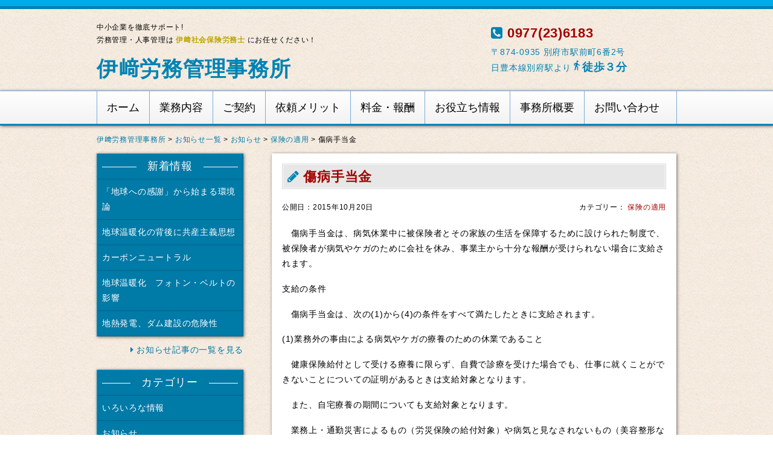

--- FILE ---
content_type: text/html; charset=UTF-8
request_url: http://izaki-office.jp/id-8971
body_size: 8281
content:
<!DOCTYPE HTML>
<html lang="ja">
<head>
    <meta charset="UTF-8" />
    <meta name="viewport" content="width=1020" />

    <!-- About -->
    <title>傷病手当金｜伊﨑労務管理事務所</title>
    <meta name="keywords" content="伊﨑労務管理事務所,傷病手当金" />
    <meta name="description" content="" />

    <!-- Style -->
    <link id="base-styles" rel="stylesheet" type="text/css" href="http://izaki-office.jp/wp01/wp-content/themes/izaki-office/style_base.php" />
    
    <!-- Shortcut icon -->
    <link rel="shortcut icon" href="http://izaki-office.jp/wp01/wp-content/themes/izaki-office/images/favicon/favicon.ico" type="image/x-icon" />
    <link rel="apple-touch-icon" href="http://izaki-office.jp/wp01/wp-content/themes/izaki-office/images/favicon/apple-touch-icon.png" />
    <link rel="apple-touch-icon" sizes="57x57" href="http://izaki-office.jp/wp01/wp-content/themes/izaki-office/images/favicon/apple-touch-icon-57x57.png" />
    <link rel="apple-touch-icon" sizes="72x72" href="http://izaki-office.jp/wp01/wp-content/themes/izaki-office/images/favicon/apple-touch-icon-72x72.png" />
    <link rel="apple-touch-icon" sizes="76x76" href="http://izaki-office.jp/wp01/wp-content/themes/izaki-office/images/favicon/apple-touch-icon-76x76.png" />
    <link rel="apple-touch-icon" sizes="114x114" href="http://izaki-office.jp/wp01/wp-content/themes/izaki-office/images/favicon/apple-touch-icon-114x114.png" />
    <link rel="apple-touch-icon" sizes="120x120" href="http://izaki-office.jp/wp01/wp-content/themes/izaki-office/images/favicon/apple-touch-icon-120x120.png" />
    <link rel="apple-touch-icon" sizes="144x144" href="http://izaki-office.jp/wp01/wp-content/themes/izaki-office/images/favicon/apple-touch-icon-144x144.png" />
    <link rel="apple-touch-icon" sizes="152x152" href="http://izaki-office.jp/wp01/wp-content/themes/izaki-office/images/favicon/apple-touch-icon-152x152.png" />

    <!-- Bootstrap icon -->
    <link href="http://izaki-office.jp/wp01/wp-content/themes/izaki-office/images/font-awesome-4.3.0/css/font-awesome.min.css" rel="stylesheet" />

    <!-- Google Web Font Ico -->
    <link href="https://fonts.googleapis.com/icon?family=Material+Icons" rel="stylesheet">

    <!-- Javascript -->
    <script id="base-js" type="text/javascript" src="http://izaki-office.jp/wp01/wp-content/themes/izaki-office/js_base.php" charset="utf-8"></script>

    <!-- Google Analytics Tracking Code -->
    <script>
      (function(i,s,o,g,r,a,m){i['GoogleAnalyticsObject']=r;i[r]=i[r]||function(){
      (i[r].q=i[r].q||[]).push(arguments)},i[r].l=1*new Date();a=s.createElement(o),
      m=s.getElementsByTagName(o)[0];a.async=1;a.src=g;m.parentNode.insertBefore(a,m)
      })(window,document,'script','//www.google-analytics.com/analytics.js','ga');

      ga('create', 'UA-63741429-1', 'auto');
      ga('send', 'pageview');

    </script>

    		<script type="text/javascript">
			window._wpemojiSettings = {"baseUrl":"http:\/\/s.w.org\/images\/core\/emoji\/72x72\/","ext":".png","source":{"concatemoji":"http:\/\/izaki-office.jp\/wp01\/wp-includes\/js\/wp-emoji-release.min.js?ver=4.2.38"}};
			!function(e,n,t){var a;function o(e){var t=n.createElement("canvas"),a=t.getContext&&t.getContext("2d");return!(!a||!a.fillText)&&(a.textBaseline="top",a.font="600 32px Arial","flag"===e?(a.fillText(String.fromCharCode(55356,56812,55356,56807),0,0),3e3<t.toDataURL().length):(a.fillText(String.fromCharCode(55357,56835),0,0),0!==a.getImageData(16,16,1,1).data[0]))}function i(e){var t=n.createElement("script");t.src=e,t.type="text/javascript",n.getElementsByTagName("head")[0].appendChild(t)}t.supports={simple:o("simple"),flag:o("flag")},t.DOMReady=!1,t.readyCallback=function(){t.DOMReady=!0},t.supports.simple&&t.supports.flag||(a=function(){t.readyCallback()},n.addEventListener?(n.addEventListener("DOMContentLoaded",a,!1),e.addEventListener("load",a,!1)):(e.attachEvent("onload",a),n.attachEvent("onreadystatechange",function(){"complete"===n.readyState&&t.readyCallback()})),(a=t.source||{}).concatemoji?i(a.concatemoji):a.wpemoji&&a.twemoji&&(i(a.twemoji),i(a.wpemoji)))}(window,document,window._wpemojiSettings);
		</script>
		<style type="text/css">
img.wp-smiley,
img.emoji {
	display: inline !important;
	border: none !important;
	box-shadow: none !important;
	height: 1em !important;
	width: 1em !important;
	margin: 0 .07em !important;
	vertical-align: -0.1em !important;
	background: none !important;
	padding: 0 !important;
}
</style>
<link rel='stylesheet' id='contact-form-7-css'  href='http://izaki-office.jp/wp01/wp-content/plugins/contact-form-7/includes/css/styles.css?ver=4.1.2' type='text/css' media='all' />
<link rel='stylesheet' id='wp-pagenavi-css'  href='http://izaki-office.jp/wp01/wp-content/plugins/wp-pagenavi/pagenavi-css.css?ver=2.70' type='text/css' media='all' />
<script type='text/javascript' src='http://izaki-office.jp/wp01/wp-includes/js/jquery/jquery.js?ver=1.11.2'></script>
<script type='text/javascript' src='http://izaki-office.jp/wp01/wp-includes/js/jquery/jquery-migrate.min.js?ver=1.2.1'></script>
<link rel="EditURI" type="application/rsd+xml" title="RSD" href="http://izaki-office.jp/wp01/xmlrpc.php?rsd" />
<link rel="wlwmanifest" type="application/wlwmanifest+xml" href="http://izaki-office.jp/wp01/wp-includes/wlwmanifest.xml" /> 
<link rel='prev' title='労働保険' href='https://izaki-office.jp/id-8675' />
<link rel='next' title='労働保険の適用' href='https://izaki-office.jp/id-9071' />
<link rel='canonical' href='https://izaki-office.jp/id-8971' />
<link rel='shortlink' href='https://izaki-office.jp/?p=8971' />
</head>
<body id="others" class="single single-post postid-8971 single-format-standard">

    <div id="document">
        <section>

            <div id="header" class="general-row">
                <div class="general-col">
                    <div class="row">
                        <div class="col-8">
                            <header>
                                <p class="catchphrase">中小企業を徹底サポート!<br />労務管理・人事管理は <span>伊﨑社会保険労務士</span> にお任せください！</p>
                                <h1 class="site-title"><a href="https://izaki-office.jp" rel="home" title="伊﨑労務管理事務所トップページへ">伊﨑労務管理事務所</a></h1>
                            </header>
                        </div>
                        <div class="col-4">
                            <div class="office-info">
                                <p class="tel"><i class="fa fa-phone-square"></i>&nbsp;0977(23)6183</p>
                                <p class="address">〒874-0935  別府市駅前町6番2号</p>
                                <p class="access">日豊本線別府駅より<span><i class="material-icons">&#xE536;</i>徒歩３分</span></p>
                            </div>
                        </div>
                    </div>
                </div>
            </div><!-- /#header -->

            


            <div id="nav" class="general-row">
                <div class="general-col">
                    <nav>
                        <ul class="global-nav">
                            <li class="site-home"><a href="https://izaki-office.jp/" title="ホーム">ホーム</a></li><!--
                         --><li class="affairs"><a href="https://izaki-office.jp/affairs" title="業務内容">業務内容</a>
                                <ul>
                                    <li class=""><a href="https://izaki-office.jp/affairs/hoken" title="労働保険・社会保険の手続代行">労働保険・社会保険の手続代行</a></li>
                                    <li class=""><a href="https://izaki-office.jp/affairs/kisoku" title="就業規則の作成・診断">就業規則の作成・診断</a></li>
                                    <li class=""><a href="https://izaki-office.jp/affairs/roumu" title="労務相談">労務相談</a></li>
                                    <li class=""><a href="https://izaki-office.jp/affairs/jinji" title="人事制度">人事制度</a></li>
                                    <li class=""><a href="https://izaki-office.jp/affairs/kyuuyo" title="給与計算代行">給与計算代行</a></li>
                                    <li class=""><a href="https://izaki-office.jp/affairs/jyoseikin" title="各種助成金の申請代行">各種助成金の申請代行</a></li>
                                    <li class=""><a href="https://izaki-office.jp/affairs/syougainenkin" title="障害年金サポート">障害年金サポート</a></li>
                                    <li class=""><a href="https://izaki-office.jp/affairs/nenkinseikyuu" title="年金請求代行">年金請求代行</a></li>
                                    <li class=""><a href="https://izaki-office.jp/affairs/nenkinsoudan" title="年金相談">年金相談</a></li>
                                </ul>
                            </li><!--
                         --><li class="contract"><a href="https://izaki-office.jp/contract" title="ご契約">ご契約</a></li><!--
                         --><li class="merit"><a href="https://izaki-office.jp/merit" title="依頼メリット">依頼メリット</a></li><!--
                         --><li class="fee"><a href="https://izaki-office.jp/fee" title="料金・報酬">料金・報酬</a></li><!--
                         --><li class="useful"><a href="https://izaki-office.jp/useful" title="お役立ち情報">お役立ち情報</a></li><!--
                         --><li class="about"><a href="https://izaki-office.jp/about" title="事務所概要">事務所概要</a></li><!--
                         --><li class="inquiry"><a href="https://izaki-office.jp/inquiry" title="お問い合わせ">お問い合わせ</a></li>
                        </ul>
                    </nav>
                </div>
            </div><!-- /#header -->







<div id="container" class="general-row">
	<div class="general-col">

		<p class="breadcrumb"><!-- Breadcrumb NavXT 5.2.1 -->
<span typeof="v:Breadcrumb"><a rel="v:url" property="v:title" title="Go to 伊﨑労務管理事務所." href="https://izaki-office.jp" class="home">伊﨑労務管理事務所</a></span> &gt; <span typeof="v:Breadcrumb"><a rel="v:url" property="v:title" title="Go to お知らせ一覧." href="https://izaki-office.jp/blogs" class="post-root post post-post">お知らせ一覧</a></span> &gt; <span typeof="v:Breadcrumb"><a rel="v:url" property="v:title" title="Go to the お知らせ category archives." href="https://izaki-office.jp/id-category/%e3%81%8a%e7%9f%a5%e3%82%89%e3%81%9b" class="taxonomy category">お知らせ</a></span> &gt; <span typeof="v:Breadcrumb"><a rel="v:url" property="v:title" title="Go to the 保険の適用 category archives." href="https://izaki-office.jp/id-category/%e3%81%8a%e7%9f%a5%e3%82%89%e3%81%9b/%e4%bf%9d%e9%99%ba%e3%81%ae%e9%81%a9%e7%94%a8" class="taxonomy category">保険の適用</a></span> &gt; <span typeof="v:Breadcrumb"><span property="v:title">傷病手当金</span></span></p>
		<div id="main-content" class="">
			<div class="main-content">
				<section>
																		<div class="article">
								<article>
									<div class="heading">
										<h1><i class="fa fa-pencil"></i>&nbsp;傷病手当金</h1>
									</div>
									<div class="post-meta">
										<p class="post-category"> カテゴリー： <a href="https://izaki-office.jp/id-category/%e3%81%8a%e7%9f%a5%e3%82%89%e3%81%9b/%e4%bf%9d%e9%99%ba%e3%81%ae%e9%81%a9%e7%94%a8" title="View all posts in 保険の適用">保険の適用</a></p>
										<p class="post-date">公開日：2015年10月20日</p>
									</div>
									<div class="edit-area">
										<section>
											<p>　傷病手当金は、病気休業中に被保険者とその家族の生活を保障するために設けられた制度で、被保険者が病気やケガのために会社を休み、事業主から十分な報酬が受けられない場合に支給されます。</p>
<p>支給の条件</p>
<p>　傷病手当金は、次の(1)から(4)の条件をすべて満たしたときに支給されます。  </p>
<p>(1)業務外の事由による病気やケガの療養のための休業であること</p>
<p>　健康保険給付として受ける療養に限らず、自費で診療を受けた場合でも、仕事に就くことができないことについての証明があるときは支給対象となります。</p>
<p>　また、自宅療養の期間についても支給対象となります。</p>
<p>　業務上・通勤災害によるもの（労災保険の給付対象）や病気と見なされないもの（美容整形など）は支給対象外です。</p>
<p>(2)仕事に就くことができないこと</p>
<p>　仕事に就くことができない状態の判定は、療養担当者の意見等を基に、被保険者の仕事の内容を考慮して判断されます。</p>
<p>(3)連続する３日間を含み４日以上仕事に就けなかったこと</p>
<p>　業務外の事由による病気やケガの療養のため仕事を休んだ日から連続して３日間（待期）の後、４日目以降の仕事に就けなかった日に対して支給されます。待期には、有給休暇、土日・祝日等の公休日も含まれるため、給与の支払いがあったかどうかは関係ありません。</p>
<p>　また、就労時間中に業務外の事由で発生した病気やケガについて仕事に就くことができない状態となった場合には、その日を待期の初日として起算されます。</p>
<p>「待期3日間」の考え方</p>
<p>　待期3日間の考え方は会社を休んだ日が連続して3日間なければ成立しません。 連続して2日間会社を休んだ後、3日目に仕事を行った場合には、「待期3日間」は成立しません。</p>
<p>(4)休業した期間について給与の支払いがないこと</p>
<p>　業務外の事由による病気やケガで休業している期間について生活保障を行う制度のため、給与が支払われている間は、傷病手当金は支給されません。</p>
<p>　給与の支払いがあっても、傷病手当金の額よりも少ない場合は、その差額が支給されます。  </p>
<p>　任意継続被保険者である期間中に発生した病気・ケガについては、傷病手当金は支給されません。</p>
<p>&nbsp;</p>
<p>支給される期間</p>
<p>　傷病手当金が支給される期間は、支給開始した日から最長1年6ヵ月です。</p>
<p>　1年6ヵ月の間に仕事に復帰した期間があり、その後再び同じ病気やケガにより仕事に就けなくなった場合でも、復帰期間も1年6ヵ月に算入されます。</p>
<p>　支給開始後1年6ヵ月を超えた場合は、仕事に就くことができない場合であっても、傷病手当金は支給されません。</p>
<p>&nbsp;</p>
<p>傷病手当金の額</p>
<p>　傷病手当金は、1日につき被保険者の標準報酬日額の3分の2に相当する額（1円未満四捨五入）が支給されます。</p>
<p>　標準報酬日額は、標準報酬月額の30分の1に相当する額（10円未満四捨五入）です。給与の支払があって、その給与が傷病手当金の額より少ない場合は、傷病手当金と給与の差額が支給されます。</p>
<p>（例）標準報酬月額300,000円（標準報酬日額＝10,000円）の場合　</p>
<p>　1日につき 10,000円×3分の2＝6,667円（50銭未満の端数は切り捨て、50銭以上1円未満の端数は切り上げる）</p>
<p>&nbsp;</p>
<p>資格喪失後の継続給付</p>
<p>　資格喪失の日の前日（退職日等）まで被保険者期間が継続して1年以上あり、被保険者資格喪失日の前日に、現に傷病手当金を受けているか、受けられる状態（上記(1)(2)(3)の条件を満たしていること）であれば、資格喪失後も引き続き支給を受けることができます。</p>
<p>　ただし、一旦仕事に就くことができる状態になった場合、その後更に仕事に就くことができない状態になっても、傷病手当金は支給されません。</p>
<p>&nbsp;</p>
<p>傷病手当金が支給停止（支給調整）される場合とは</p>
<p>・傷病手当金と出産手当金が受けられるとき</p>
<p>　傷病手当金と出産手当金を同時に受けられるときは、出産手当金を優先して支給し、その間、傷病手当金は支給されません。ただし、すでに傷病手当金を受けているときは、その支給額分だけ出産手当金から差し引いて支給されます。</p>
<p>・資格喪失後に老齢（退職）年金が受けられるとき</p>
<p>　資格喪失後に傷病手当金の継続給付を受けている方が老齢（退職）年金を受けているときは、傷病手当金は支給されません。</p>
<p>　ただし、老齢（退職）年金の額の360分の1が傷病手当金の日額より低いときは、その差額が支給されます。</p>
<p>障害厚生年金または障害手当金が受けられるとき</p>
<p>傷病手当金を受ける期間が残っていた場合でも、同じ病気やケガで障害厚生年金を受けることになったときは、傷病手当金は支給されません。</p>
<p>　ただし、障害厚生年金の額（同時に障害基礎年金を受けられるときはその合計額）の360分の1が傷病手当金の日額より低いときは、その差額が支給されます。厚生年金保険法による障害手当金が受けられる場合は、傷病手当金の額の合計額が、障害手当金の額に達する日まで傷病手当金は支給されません。</p>
<p>・労災保険の休業補償給付が受けられるとき</p>
<p>　労災保険から休業補償給付を受けている期間に、業務外の病気やケガで仕事に就けなくなった場合は、その期間中、傷病手当金は支給されません。</p>
<p>　ただし、休業補償給付の日額が傷病手当金の日額より低いときは、その差額が支給されます。</p>
										</section>
									</div>
								</article>
							</div>
															</section>
			</div>
							<ul class="edit-pagenavi">
					<li class="prev"><a href="https://izaki-office.jp/id-8675" rel="prev"><i class="fa fa-arrow-circle-o-left"></i></a></li>
					<li class="next"><a href="https://izaki-office.jp/id-9071" rel="next"><i class="fa fa-arrow-circle-o-right"></i></a></li>
				</ul>
					</div><!-- #main-content -->

		<div id="sidebar">
			<aside>
				
<div id="news-list" class="aside-block">
<h3>新着情報</h3>
<ul class="news-area">
<li><a class="title" href="https://izaki-office.jp/id-42271" title="「地球への感謝」から始まる環境論">「地球への感謝」から始まる環境論</a></li>
<li><a class="title" href="https://izaki-office.jp/id-42269" title="地球温暖化の背後に共産主義思想">地球温暖化の背後に共産主義思想</a></li>
<li><a class="title" href="https://izaki-office.jp/id-42267" title="カーボンニュートラル">カーボンニュートラル</a></li>
<li><a class="title" href="https://izaki-office.jp/id-42265" title="地球温暖化　フォトン・ベルトの影響">地球温暖化　フォトン・ベルトの影響</a></li>
<li><a class="title" href="https://izaki-office.jp/id-42248" title="地熱発電、ダム建設の危険性">地熱発電、ダム建設の危険性</a></li>
</ul>
</div>
<p class="blogs-link"><a href="https://izaki-office.jp/blogs" title="記事一覧ページへ"><i class="fa fa-caret-right"></i>&nbsp;お知らせ記事の一覧を見る</a></p>
<div id="cat-list" class="aside-block">
<h3>カテゴリー</h3>
<ul>
	<li class="cat-item cat-item-7"><a href="https://izaki-office.jp/id-category/%e3%81%8a%e7%9f%a5%e3%82%89%e3%81%9b/%e3%81%84%e3%82%8d%e3%81%84%e3%82%8d%e3%81%aa%e6%83%85%e5%a0%b1" >いろいろな情報</a>
</li>
	<li class="cat-item cat-item-4"><a href="https://izaki-office.jp/id-category/%e3%81%8a%e7%9f%a5%e3%82%89%e3%81%9b" >お知らせ</a>
</li>
	<li class="cat-item cat-item-1"><a href="https://izaki-office.jp/id-category/%e3%83%96%e3%83%ad%e3%82%b0" >ブログ</a>
</li>
	<li class="cat-item cat-item-9"><a href="https://izaki-office.jp/id-category/%e3%81%8a%e7%9f%a5%e3%82%89%e3%81%9b/%e4%bf%9d%e9%99%ba%e3%81%ae%e9%81%a9%e7%94%a8" >保険の適用</a>
</li>
	<li class="cat-item cat-item-16"><a href="https://izaki-office.jp/id-category/%e3%81%8a%e7%9f%a5%e3%82%89%e3%81%9b/%e4%bf%9d%e9%99%ba%e7%b5%a6%e4%bb%98" >保険給付</a>
</li>
	<li class="cat-item cat-item-23"><a href="https://izaki-office.jp/id-category/%e3%81%8a%e7%9f%a5%e3%82%89%e3%81%9b/%e5%8a%b4%e5%83%8d" >労働</a>
</li>
	<li class="cat-item cat-item-15"><a href="https://izaki-office.jp/id-category/%e3%81%8a%e7%9f%a5%e3%82%89%e3%81%9b/%e5%8a%b4%e5%83%8d%e6%99%82%e9%96%93" >労働時間</a>
</li>
	<li class="cat-item cat-item-10"><a href="https://izaki-office.jp/id-category/%e3%81%8a%e7%9f%a5%e3%82%89%e3%81%9b/%e5%8a%b4%e5%83%8d%e8%80%85%e3%83%bb%e4%bd%bf%e7%94%a8%e8%80%85" >労働者・使用者</a>
</li>
	<li class="cat-item cat-item-22"><a href="https://izaki-office.jp/id-category/%e3%81%8a%e7%9f%a5%e3%82%89%e3%81%9b/%e5%8c%bb%e7%99%82%e3%83%bb%e4%bb%8b%e8%ad%b7" >医療・介護</a>
</li>
	<li class="cat-item cat-item-24"><a href="https://izaki-office.jp/id-category/%e3%81%8a%e7%9f%a5%e3%82%89%e3%81%9b/%e5%ae%97%e6%95%99" >宗教</a>
</li>
	<li class="cat-item cat-item-14"><a href="https://izaki-office.jp/id-category/%e3%83%96%e3%83%ad%e3%82%b0/%e5%b0%b1%e6%a5%ad%e8%a6%8f%e5%89%87" >就業規則</a>
</li>
	<li class="cat-item cat-item-8"><a href="https://izaki-office.jp/id-category/%e3%81%8a%e7%9f%a5%e3%82%89%e3%81%9b/%e5%b9%b4%e9%87%91" >年金</a>
</li>
	<li class="cat-item cat-item-11"><a href="https://izaki-office.jp/id-category/%e3%81%8a%e7%9f%a5%e3%82%89%e3%81%9b/%e6%8e%a1%e7%94%a8%ef%bd%9e%e5%85%a5%e7%a4%be" >採用～入社</a>
</li>
	<li class="cat-item cat-item-18"><a href="https://izaki-office.jp/id-category/%e6%94%bf%e6%b2%bb%e3%83%bb%e7%b5%8c%e6%b8%88%e3%83%bb%e6%9c%aa%e6%9d%a5%e7%a4%be%e4%bc%9a" >政治・経済・未来社会</a>
</li>
	<li class="cat-item cat-item-19"><a href="https://izaki-office.jp/id-category/%e3%81%8a%e7%9f%a5%e3%82%89%e3%81%9b/%e6%94%bf%e6%b2%bb%e3%83%bb%e7%b5%8c%e6%b8%88%e3%83%bb%e6%9c%aa%e6%9d%a5%e7%a4%be%e4%bc%9a-%e3%81%8a%e7%9f%a5%e3%82%89%e3%81%9b" >政治・経済・産業</a>
</li>
	<li class="cat-item cat-item-12"><a href="https://izaki-office.jp/id-category/%e3%81%8a%e7%9f%a5%e3%82%89%e3%81%9b/%e6%a8%a9%e5%88%a9%e3%83%bb%e7%be%a9%e5%8b%99" >権利・義務</a>
</li>
	<li class="cat-item cat-item-20"><a href="https://izaki-office.jp/id-category/%e3%81%8a%e7%9f%a5%e3%82%89%e3%81%9b/%e7%97%85%e6%b0%97%e3%83%bb%e9%9a%9c%e5%ae%b3" >病気・障害</a>
</li>
	<li class="cat-item cat-item-21"><a href="https://izaki-office.jp/id-category/%e3%81%8a%e7%9f%a5%e3%82%89%e3%81%9b/%e7%a4%be%e4%bc%9a%e4%bf%9d%e9%9a%9c" >社会保障</a>
</li>
	<li class="cat-item cat-item-13"><a href="https://izaki-office.jp/id-category/%e3%81%8a%e7%9f%a5%e3%82%89%e3%81%9b/%e7%a6%8f%e5%88%a9" >福利</a>
</li>
	<li class="cat-item cat-item-25"><a href="https://izaki-office.jp/id-category/%e3%83%96%e3%83%ad%e3%82%b0/%e7%a7%91%e5%ad%a6" >科学</a>
</li>
	<li class="cat-item cat-item-26"><a href="https://izaki-office.jp/id-category/%e3%81%8a%e7%9f%a5%e3%82%89%e3%81%9b/%e7%a7%91%e5%ad%a6-%e3%81%8a%e7%9f%a5%e3%82%89%e3%81%9b" >科学</a>
</li>
	<li class="cat-item cat-item-27"><a href="https://izaki-office.jp/id-category/%e3%81%8a%e7%9f%a5%e3%82%89%e3%81%9b/%e7%b5%8c%e5%96%b6%e3%83%bb%e3%83%93%e3%82%b8%e3%83%8d%e3%82%b9%e3%83%aa%e3%83%bc%e3%83%80%e3%83%bc" >経営・ビジネスリーダー</a>
</li>
	<li class="cat-item cat-item-5"><a href="https://izaki-office.jp/id-category/%e3%83%96%e3%83%ad%e3%82%b0/%e8%a2%ab%e7%94%a8%e8%80%85%e5%b9%b4%e9%87%91%e4%b8%80%e5%85%83%e5%8c%96" >被用者年金一元化</a>
</li>
	<li class="cat-item cat-item-17"><a href="https://izaki-office.jp/id-category/%e3%81%8a%e7%9f%a5%e3%82%89%e3%81%9b/%e8%a7%a3%e9%9b%87%e3%83%bb%e9%80%80%e8%81%b7" >解雇・退職</a>
</li>
</ul>
</div>

<div id="monthly-archive" class="aside-block">
<h3>月別アーカイブ</h3>
<ul>
	<li><a href='https://izaki-office.jp/id-date/2025/03'>2025年3月</a></li>
	<li><a href='https://izaki-office.jp/id-date/2025/02'>2025年2月</a></li>
	<li><a href='https://izaki-office.jp/id-date/2024/12'>2024年12月</a></li>
	<li><a href='https://izaki-office.jp/id-date/2024/09'>2024年9月</a></li>
	<li><a href='https://izaki-office.jp/id-date/2024/08'>2024年8月</a></li>
	<li><a href='https://izaki-office.jp/id-date/2024/07'>2024年7月</a></li>
	<li><a href='https://izaki-office.jp/id-date/2024/04'>2024年4月</a></li>
	<li><a href='https://izaki-office.jp/id-date/2023/12'>2023年12月</a></li>
	<li><a href='https://izaki-office.jp/id-date/2023/11'>2023年11月</a></li>
	<li><a href='https://izaki-office.jp/id-date/2023/09'>2023年9月</a></li>
	<li><a href='https://izaki-office.jp/id-date/2023/08'>2023年8月</a></li>
	<li><a href='https://izaki-office.jp/id-date/2023/07'>2023年7月</a></li>
	<li><a href='https://izaki-office.jp/id-date/2023/06'>2023年6月</a></li>
	<li><a href='https://izaki-office.jp/id-date/2023/05'>2023年5月</a></li>
	<li><a href='https://izaki-office.jp/id-date/2023/04'>2023年4月</a></li>
	<li><a href='https://izaki-office.jp/id-date/2023/03'>2023年3月</a></li>
	<li><a href='https://izaki-office.jp/id-date/2023/02'>2023年2月</a></li>
	<li><a href='https://izaki-office.jp/id-date/2023/01'>2023年1月</a></li>
	<li><a href='https://izaki-office.jp/id-date/2022/12'>2022年12月</a></li>
	<li><a href='https://izaki-office.jp/id-date/2022/11'>2022年11月</a></li>
	<li><a href='https://izaki-office.jp/id-date/2022/10'>2022年10月</a></li>
	<li><a href='https://izaki-office.jp/id-date/2022/09'>2022年9月</a></li>
	<li><a href='https://izaki-office.jp/id-date/2022/08'>2022年8月</a></li>
	<li><a href='https://izaki-office.jp/id-date/2022/07'>2022年7月</a></li>
	<li><a href='https://izaki-office.jp/id-date/2022/06'>2022年6月</a></li>
	<li><a href='https://izaki-office.jp/id-date/2022/05'>2022年5月</a></li>
	<li><a href='https://izaki-office.jp/id-date/2022/04'>2022年4月</a></li>
	<li><a href='https://izaki-office.jp/id-date/2022/03'>2022年3月</a></li>
	<li><a href='https://izaki-office.jp/id-date/2022/02'>2022年2月</a></li>
	<li><a href='https://izaki-office.jp/id-date/2022/01'>2022年1月</a></li>
	<li><a href='https://izaki-office.jp/id-date/2021/12'>2021年12月</a></li>
	<li><a href='https://izaki-office.jp/id-date/2021/11'>2021年11月</a></li>
	<li><a href='https://izaki-office.jp/id-date/2021/09'>2021年9月</a></li>
	<li><a href='https://izaki-office.jp/id-date/2021/08'>2021年8月</a></li>
	<li><a href='https://izaki-office.jp/id-date/2021/07'>2021年7月</a></li>
	<li><a href='https://izaki-office.jp/id-date/2021/06'>2021年6月</a></li>
	<li><a href='https://izaki-office.jp/id-date/2021/05'>2021年5月</a></li>
	<li><a href='https://izaki-office.jp/id-date/2021/04'>2021年4月</a></li>
	<li><a href='https://izaki-office.jp/id-date/2021/03'>2021年3月</a></li>
	<li><a href='https://izaki-office.jp/id-date/2021/02'>2021年2月</a></li>
	<li><a href='https://izaki-office.jp/id-date/2021/01'>2021年1月</a></li>
	<li><a href='https://izaki-office.jp/id-date/2020/12'>2020年12月</a></li>
	<li><a href='https://izaki-office.jp/id-date/2020/10'>2020年10月</a></li>
	<li><a href='https://izaki-office.jp/id-date/2020/09'>2020年9月</a></li>
	<li><a href='https://izaki-office.jp/id-date/2020/08'>2020年8月</a></li>
	<li><a href='https://izaki-office.jp/id-date/2020/07'>2020年7月</a></li>
	<li><a href='https://izaki-office.jp/id-date/2020/06'>2020年6月</a></li>
	<li><a href='https://izaki-office.jp/id-date/2020/05'>2020年5月</a></li>
	<li><a href='https://izaki-office.jp/id-date/2020/04'>2020年4月</a></li>
	<li><a href='https://izaki-office.jp/id-date/2020/03'>2020年3月</a></li>
	<li><a href='https://izaki-office.jp/id-date/2020/02'>2020年2月</a></li>
	<li><a href='https://izaki-office.jp/id-date/2020/01'>2020年1月</a></li>
	<li><a href='https://izaki-office.jp/id-date/2019/12'>2019年12月</a></li>
	<li><a href='https://izaki-office.jp/id-date/2019/11'>2019年11月</a></li>
	<li><a href='https://izaki-office.jp/id-date/2019/10'>2019年10月</a></li>
	<li><a href='https://izaki-office.jp/id-date/2019/09'>2019年9月</a></li>
	<li><a href='https://izaki-office.jp/id-date/2019/08'>2019年8月</a></li>
	<li><a href='https://izaki-office.jp/id-date/2019/07'>2019年7月</a></li>
	<li><a href='https://izaki-office.jp/id-date/2019/06'>2019年6月</a></li>
	<li><a href='https://izaki-office.jp/id-date/2019/05'>2019年5月</a></li>
	<li><a href='https://izaki-office.jp/id-date/2019/04'>2019年4月</a></li>
	<li><a href='https://izaki-office.jp/id-date/2019/03'>2019年3月</a></li>
	<li><a href='https://izaki-office.jp/id-date/2019/02'>2019年2月</a></li>
	<li><a href='https://izaki-office.jp/id-date/2019/01'>2019年1月</a></li>
	<li><a href='https://izaki-office.jp/id-date/2018/12'>2018年12月</a></li>
	<li><a href='https://izaki-office.jp/id-date/2018/11'>2018年11月</a></li>
	<li><a href='https://izaki-office.jp/id-date/2018/10'>2018年10月</a></li>
	<li><a href='https://izaki-office.jp/id-date/2018/09'>2018年9月</a></li>
	<li><a href='https://izaki-office.jp/id-date/2018/08'>2018年8月</a></li>
	<li><a href='https://izaki-office.jp/id-date/2018/07'>2018年7月</a></li>
	<li><a href='https://izaki-office.jp/id-date/2018/06'>2018年6月</a></li>
	<li><a href='https://izaki-office.jp/id-date/2018/05'>2018年5月</a></li>
	<li><a href='https://izaki-office.jp/id-date/2018/04'>2018年4月</a></li>
	<li><a href='https://izaki-office.jp/id-date/2018/03'>2018年3月</a></li>
	<li><a href='https://izaki-office.jp/id-date/2018/02'>2018年2月</a></li>
	<li><a href='https://izaki-office.jp/id-date/2017/11'>2017年11月</a></li>
	<li><a href='https://izaki-office.jp/id-date/2017/10'>2017年10月</a></li>
	<li><a href='https://izaki-office.jp/id-date/2017/09'>2017年9月</a></li>
	<li><a href='https://izaki-office.jp/id-date/2017/08'>2017年8月</a></li>
	<li><a href='https://izaki-office.jp/id-date/2017/07'>2017年7月</a></li>
	<li><a href='https://izaki-office.jp/id-date/2017/06'>2017年6月</a></li>
	<li><a href='https://izaki-office.jp/id-date/2017/04'>2017年4月</a></li>
	<li><a href='https://izaki-office.jp/id-date/2017/03'>2017年3月</a></li>
	<li><a href='https://izaki-office.jp/id-date/2016/12'>2016年12月</a></li>
	<li><a href='https://izaki-office.jp/id-date/2016/10'>2016年10月</a></li>
	<li><a href='https://izaki-office.jp/id-date/2016/07'>2016年7月</a></li>
	<li><a href='https://izaki-office.jp/id-date/2016/06'>2016年6月</a></li>
	<li><a href='https://izaki-office.jp/id-date/2016/04'>2016年4月</a></li>
	<li><a href='https://izaki-office.jp/id-date/2016/03'>2016年3月</a></li>
	<li><a href='https://izaki-office.jp/id-date/2016/02'>2016年2月</a></li>
	<li><a href='https://izaki-office.jp/id-date/2015/12'>2015年12月</a></li>
	<li><a href='https://izaki-office.jp/id-date/2015/11'>2015年11月</a></li>
	<li><a href='https://izaki-office.jp/id-date/2015/10'>2015年10月</a></li>
	<li><a href='https://izaki-office.jp/id-date/2015/09'>2015年9月</a></li>
	<li><a href='https://izaki-office.jp/id-date/2015/08'>2015年8月</a></li>
	<li><a href='https://izaki-office.jp/id-date/2015/07'>2015年7月</a></li>
	<li><a href='https://izaki-office.jp/id-date/2015/06'>2015年6月</a></li>
</ul>
</div>
			</aside>
		</div><!-- #sidebar -->
		
	</div>
</div><!-- /#container -->




                            <div class="page-to-top">
                    <p><a href="#document" title="このページのトップへ戻る"><i class="fa fa-caret-square-o-up"></i></a></p>
                </div>
                        <div id="footer">
                <footer>
                    <div class="general-row one-row">
                        <div class="general-col">
                            <p class="footer-nav"><!--
                             --><a href="https://izaki-office.jp/privacy-policy" title="個人情報保護方針">個人情報保護方針</a><!--
                             -->｜<a href="https://izaki-office.jp/site-policy" title="サイトポリシー">サイトポリシー</a><!--
                             -->｜<a href="https://izaki-office.jp/inquiry" title="お問い合わせ">お問い合わせ</a><!--
                         --></p>
                        </div>
                    </div>
                    <div class="general-row two-row">
                        <div class="general-col">
                            <div class="row">
                                <div class="col-7">
                                    <p class="strong"><span>就業規則の作成・診断、労務相談、年金相談を承ります。</span></p>
                                    <p>社会保険労務士とは人事・労務コンサルタントです！</p>
                                </div>
                                <div class="col-5">
                                    <p class="office-name">伊﨑労務管理事務所</p>
                                    <p class="director">社会保険労務士　伊﨑 和夫</p>
                                </div>
                            </div>
                        </div>
                    </div>
                    <div class="general-row three-row">
                        <div class="general-col">
                            <div class="row">
                                <div class="col-8">
                                    <p>【重点エリア】<br />&nbsp;別府市／大分市／日出町／杵築市／国東市</p>
                                    <p class="strong">[<span>メールによる相談は、全国どこからでも応じます。</span>]</p>
                                </div>
                                <div class="col-4">
                                    <p class="tel"><i class="fa fa-phone-square"></i>0977(23)6183</p>
                                    <p class="address">〒874-0935&nbsp;&nbsp;別府市駅前町6番2号&nbsp;</p>
                                    <p class="inquiry-link"><a href="https://izaki-office.jp/inquiry" title="お問い合わせのページへ"><i class="fa fa-envelope"></i>&nbsp;メールでのお問い合わせはこちら</a></p>
                                </div>
                            </div>
                        </div>
                    </div>
                    <div class="general-row four-row">
                        <div class="general-col">
                            <div class="copyright">
                                <p>Copyright&nbsp;&copy;&nbsp;Office&nbsp;Izaki.&nbsp;All&nbsp;Rights&nbsp;Reserved.</p>
                            </div>
                        </div>
                    </div>
                </footer>
            </div><!-- /#footer -->

        </section>
    </div><!-- /#document -->
    <script type='text/javascript' src='http://izaki-office.jp/wp01/wp-content/plugins/contact-form-7/includes/js/jquery.form.min.js?ver=3.51.0-2014.06.20'></script>
<script type='text/javascript'>
/* <![CDATA[ */
var _wpcf7 = {"loaderUrl":"http:\/\/izaki-office.jp\/wp01\/wp-content\/plugins\/contact-form-7\/images\/ajax-loader.gif","sending":"\u9001\u4fe1\u4e2d ..."};
/* ]]> */
</script>
<script type='text/javascript' src='http://izaki-office.jp/wp01/wp-content/plugins/contact-form-7/includes/js/scripts.js?ver=4.1.2'></script>
</body>
</html>

--- FILE ---
content_type: text/css; charset=utf-8
request_url: http://izaki-office.jp/wp01/wp-content/themes/izaki-office/style_base.php
body_size: 7366
content:
@charset "UTF-8";








/**
 * Reset settings
 * =========================================================================
 * Provide cross-browser consistency default styling of HTML elements.
 * -------------------------------------------------------------------------
 */

* {
    -webkit-box-sizing: content-box;
    -moz-box-sizing:    content-box;
    box-sizing:         content-box;
}

article, aside, figure, footer, header, hgroup, nav, section,
.article, .aside, .figure, .footer, .header, .hgroup, .nav, .section {
    display: block;
    margin: 0;
    padding: 0;
    border: 0;
}

html, body, div, span, applet, object, iframe, h1, h2, h3,
h4, h5, h6, p, blockquote, pre, a, abbr, acronym, address,
big, cite, code, del, dfn, em, font, img, ins, kbd, q, s, samp,
small, strike, strong, sub, sup, tt, var, dl, dt, dd, ol, ul, li,
fieldset, form, label, legend, table, caption, tbody, tfoot,
thead, tr, th, td {
    margin: 0;
    padding: 0;
    border: 0;
}

img {
    vertical-align: bottom;
}

h1,h2,h3,h4,h5,h6 {
    clear: both;
    font-weight: normal;
}

ul,dl,ol {
    text-indent: 0;
}
ul,ol,li {
    list-style: none;
}

address,caption,cite,code,dfn,em,strong,th,var {
    font-style: normal; font-weight: normal;
}

sup {
    vertical-align: text-top;
}
sub {
    vertical-align: text-bottom;
}

input,textarea,select {
    font-family: inherit;
    font-size: inherit;
    font-weight:inherit;
}

table, caption, th, td {
    border-collapse : collapse ;
    border-spacing: 0px;
    empty-cells: show;
    font-weight: normal;
}
th,td {
    text-align: left; vertical-align: top;
}
caption {
    text-align: left;
}

pre,code,kbd,samp,tt {
    font-family: monospace;
}

i {
    font-style: normal;
}










/**
 * Base settings
 * =========================================================================
 * Provide base structure of Web page.
 * -------------------------------------------------------------------------
 */

body {
    position: relative;
    margin: 0;
    padding: 0;
}

#document {
    position: relative;
    margin: 0;
    padding: 0;
}

.genelal-row {
    position: relative;
    width: 100%;
    margin: 0;
    padding: 0;
}

.general-col {
    position: relative;
    width: 960px;
    margin: 0 auto;
    padding: 0 30px;
}
.general-col:after {
    
	content: ".";
	display: block;
	clear: both;
	height: 0px;
	visibility: hidden;
	font-size: 0px;
	line-height: 0px;
}


.row {
	position: relative;
	width: 980px;
	margin-left: -20px;
}
.row:after {

	content: ".";
	display: block;
	clear: both;
	height: 0px;
	visibility: hidden;
	font-size: 0px;
	line-height: 0px;
}

.col-1,
.col-2,
.col-3,
.col-4,
.col-5,
.col-6,
.col-7,
.col-8,
.col-9,
.col-10,
.col-11,
.col-12 {
	position: relative;
	float: left;
	margin-left: 20px;
}
.col-1  { width: 61.66px; }
.col-2  { width: 143.33px; }
.col-3  { width: 225px; }
.col-4  { width: 306.66px; }
.col-5  { width: 388.33px; }
.col-6  { width: 470px; }
.col-7  { width: 551.66px; }
.col-8  { width: 633.33px; }
.col-9  { width: 715px; }
.col-10 { width: 796.66px; }
.col-11 { width: 878.33px; }
.col-12 { width: 960px; }

.left-col-1   { padding-left: 81.66px; }
.left-col-2   { padding-left: 163.33px; }
.left-col-3   { padding-left: 245px; }
.left-col-4   { padding-left: 326.66px; }
.left-col-5   { padding-left: 408.33px; }
.left-col-6   { padding-left: 490px; }
.left-col-7   { padding-left: 571.66px; }
.left-col-8   { padding-left: 653.33px; }
.left-col-9   { padding-left: 735px; }
.left-col-10  { padding-left: 816.66px; }
.left-col-11  { padding-left: 898.33px; }
.left-col-12  { padding-left: 980px; }
.right-col-1  { padding-right: 81.66px; }
.right-col-2  { padding-right: 163.33px; }
.right-col-3  { padding-right: 245px; }
.right-col-4  { padding-right: 326.66px; }
.right-col-5  { padding-right: 408.33px; }
.right-col-6  { padding-right: 490px; }
.right-col-7  { padding-right: 571.66px; }
.right-col-8  { padding-right: 653.33px; }
.right-col-9  { padding-right: 735px; }
.right-col-10 { padding-right: 816.66px; }
.right-col-11 { padding-right: 898.33px; }
.right-col-12 { padding-right: 980px; }

#main-content {
    position: relative;
    width: 670px;
    float: right;
}
#sidebar {
    position: relative;
    width: 243px;
    float: left;
}


#main-content .row {
	position: relative;
	width: 685px;
	margin-left: -15px;
}
#main-content .row:after {

	content: ".";
	display: block;
	clear: both;
	height: 0px;
	visibility: hidden;
	font-size: 0px;
	line-height: 0px;
}

#main-content .col-1,
#main-content .col-2,
#main-content .col-3,
#main-content .col-4,
#main-content .col-5,
#main-content .col-6,
#main-content .col-7,
#main-content .col-8,
#main-content .col-9,
#main-content .col-10,
#main-content .col-11,
#main-content .col-12 {
	position: relative;
	float: left;
	margin-left: 15px;
}
#main-content .col-1  { width: 42.08px; }
#main-content .col-2  { width: 99.16px; }
#main-content .col-3  { width: 156.25px; }
#main-content .col-4  { width: 213.33px; }
#main-content .col-5  { width: 270.41px; }
#main-content .col-6  { width: 327.5px; }
#main-content .col-7  { width: 384.58px; }
#main-content .col-8  { width: 441.66px; }
#main-content .col-9  { width: 498.75px; }
#main-content .col-10 { width: 555.83px; }
#main-content .col-11 { width: 612.91px; }
#main-content .col-12 { width: 670px; }

#main-content .left-col-1   { padding-left: 57.08px; }
#main-content .left-col-2   { padding-left: 114.16px; }
#main-content .left-col-3   { padding-left: 171.25px; }
#main-content .left-col-4   { padding-left: 228.33px; }
#main-content .left-col-5   { padding-left: 285.41px; }
#main-content .left-col-6   { padding-left: 342.5px; }
#main-content .left-col-7   { padding-left: 399.58px; }
#main-content .left-col-8   { padding-left: 456.66px; }
#main-content .left-col-9   { padding-left: 513.75px; }
#main-content .left-col-10  { padding-left: 570.83px; }
#main-content .left-col-11  { padding-left: 627.91px; }
#main-content .left-col-12  { padding-left: 685px; }
#main-content .right-col-1  { padding-right: 57.08px; }
#main-content .right-col-2  { padding-right: 114.16px; }
#main-content .right-col-3  { padding-right: 171.25px; }
#main-content .right-col-4  { padding-right: 228.33px; }
#main-content .right-col-5  { padding-right: 285.41px; }
#main-content .right-col-6  { padding-right: 342.5px; }
#main-content .right-col-7  { padding-right: 399.58px; }
#main-content .right-col-8  { padding-right: 456.66px; }
#main-content .right-col-9  { padding-right: 513.75px; }
#main-content .right-col-10 { padding-right: 570.83px; }
#main-content .right-col-11 { padding-right: 627.91px; }
#main-content .right-col-12 { padding-right: 685px; }


#sidebar .row {
	position: relative;
	width: 251px;
	margin-left: -8px;
}
#sidebar .row:after {

	content: ".";
	display: block;
	clear: both;
	height: 0px;
	visibility: hidden;
	font-size: 0px;
	line-height: 0px;
}

#sidebar .col-1,
#sidebar .col-2,
#sidebar .col-3,
#sidebar .col-4,
#sidebar .col-5,
#sidebar .col-6,
#sidebar .col-7,
#sidebar .col-8,
#sidebar .col-9,
#sidebar .col-10,
#sidebar .col-11,
#sidebar .col-12 {
	position: relative;
	float: left;
	margin-left: 8px;
}
#sidebar .col-1  { width: 12.91px; }
#sidebar .col-2  { width: 33.83px; }
#sidebar .col-3  { width: 54.75px; }
#sidebar .col-4  { width: 75.66px; }
#sidebar .col-5  { width: 96.58px; }
#sidebar .col-6  { width: 117.5px; }
#sidebar .col-7  { width: 138.41px; }
#sidebar .col-8  { width: 159.33px; }
#sidebar .col-9  { width: 180.25px; }
#sidebar .col-10 { width: 201.16px; }
#sidebar .col-11 { width: 222.08px; }
#sidebar .col-12 { width: 243px; }

#sidebar .left-col-1   { padding-left: 20.91px; }
#sidebar .left-col-2   { padding-left: 41.83px; }
#sidebar .left-col-3   { padding-left: 62.75px; }
#sidebar .left-col-4   { padding-left: 83.66px; }
#sidebar .left-col-5   { padding-left: 104.58px; }
#sidebar .left-col-6   { padding-left: 125.5px; }
#sidebar .left-col-7   { padding-left: 146.41px; }
#sidebar .left-col-8   { padding-left: 167.33px; }
#sidebar .left-col-9   { padding-left: 188.25px; }
#sidebar .left-col-10  { padding-left: 209.16px; }
#sidebar .left-col-11  { padding-left: 230.08px; }
#sidebar .left-col-12  { padding-left: 251px; }
#sidebar .right-col-1  { padding-right: 20.91px; }
#sidebar .right-col-2  { padding-right: 41.83px; }
#sidebar .right-col-3  { padding-right: 62.75px; }
#sidebar .right-col-4  { padding-right: 83.66px; }
#sidebar .right-col-5  { padding-right: 104.58px; }
#sidebar .right-col-6  { padding-right: 125.5px; }
#sidebar .right-col-7  { padding-right: 146.41px; }
#sidebar .right-col-8  { padding-right: 167.33px; }
#sidebar .right-col-9  { padding-right: 188.25px; }
#sidebar .right-col-10 { padding-right: 209.16px; }
#sidebar .right-col-11 { padding-right: 230.08px; }
#sidebar .right-col-12 { padding-right: 251px; }

.main-content {
    margin-bottom: 30px;
    padding: 17px 17px 7px 17px;
    background-color: #fff;
    /* シャドウ */
    -moz-box-shadow: 1px 1px 5px #666666;
    -webkit-box-shadow: 1px 1px 5px #666666;
    box-shadow: 1px 1px 5px #666666;
    filter: progid:DXImageTransform.Microsoft.Shadow(strength = 1, direction = 135, color = '#666666');
    -ms-filter: "progid:DXImageTransform.Microsoft.Shadow(strength = 1, Direction = 135, Color = '#666666')";
}


.main-content .row {
	position: relative;
	width: 657px;
	margin-left: -21px;
}
.main-content .row:after {

	content: ".";
	display: block;
	clear: both;
	height: 0px;
	visibility: hidden;
	font-size: 0px;
	line-height: 0px;
}

.main-content .col-1,
.main-content .col-2,
.main-content .col-3,
.main-content .col-4,
.main-content .col-5,
.main-content .col-6,
.main-content .col-7,
.main-content .col-8,
.main-content .col-9,
.main-content .col-10,
.main-content .col-11,
.main-content .col-12 {
	position: relative;
	float: left;
	margin-left: 21px;
}
.main-content .col-1  { width: 33.75px; }
.main-content .col-2  { width: 88.5px; }
.main-content .col-3  { width: 143.25px; }
.main-content .col-4  { width: 198px; }
.main-content .col-5  { width: 252.75px; }
.main-content .col-6  { width: 307.5px; }
.main-content .col-7  { width: 362.25px; }
.main-content .col-8  { width: 417px; }
.main-content .col-9  { width: 471.75px; }
.main-content .col-10 { width: 526.5px; }
.main-content .col-11 { width: 581.25px; }
.main-content .col-12 { width: 636px; }

.main-content .left-col-1   { padding-left: 54.75px; }
.main-content .left-col-2   { padding-left: 109.5px; }
.main-content .left-col-3   { padding-left: 164.25px; }
.main-content .left-col-4   { padding-left: 219px; }
.main-content .left-col-5   { padding-left: 273.75px; }
.main-content .left-col-6   { padding-left: 328.5px; }
.main-content .left-col-7   { padding-left: 383.25px; }
.main-content .left-col-8   { padding-left: 438px; }
.main-content .left-col-9   { padding-left: 492.75px; }
.main-content .left-col-10  { padding-left: 547.5px; }
.main-content .left-col-11  { padding-left: 602.25px; }
.main-content .left-col-12  { padding-left: 657px; }
.main-content .right-col-1  { padding-right: 54.75px; }
.main-content .right-col-2  { padding-right: 109.5px; }
.main-content .right-col-3  { padding-right: 164.25px; }
.main-content .right-col-4  { padding-right: 219px; }
.main-content .right-col-5  { padding-right: 273.75px; }
.main-content .right-col-6  { padding-right: 328.5px; }
.main-content .right-col-7  { padding-right: 383.25px; }
.main-content .right-col-8  { padding-right: 438px; }
.main-content .right-col-9  { padding-right: 492.75px; }
.main-content .right-col-10 { padding-right: 547.5px; }
.main-content .right-col-11 { padding-right: 602.25px; }
.main-content .right-col-12 { padding-right: 657px; }

.full-width .main-content .row {
	position: relative;
	width: 976px;
	margin-left: -50px;
}
.full-width .main-content .row:after {

	content: ".";
	display: block;
	clear: both;
	height: 0px;
	visibility: hidden;
	font-size: 0px;
	line-height: 0px;
}

.full-width .main-content .col-1,
.full-width .main-content .col-2,
.full-width .main-content .col-3,
.full-width .main-content .col-4,
.full-width .main-content .col-5,
.full-width .main-content .col-6,
.full-width .main-content .col-7,
.full-width .main-content .col-8,
.full-width .main-content .col-9,
.full-width .main-content .col-10,
.full-width .main-content .col-11,
.full-width .main-content .col-12 {
	position: relative;
	float: left;
	margin-left: 50px;
}
.full-width .main-content .col-1  { width: 31.33px; }
.full-width .main-content .col-2  { width: 112.66px; }
.full-width .main-content .col-3  { width: 194px; }
.full-width .main-content .col-4  { width: 275.33px; }
.full-width .main-content .col-5  { width: 356.66px; }
.full-width .main-content .col-6  { width: 438px; }
.full-width .main-content .col-7  { width: 519.33px; }
.full-width .main-content .col-8  { width: 600.66px; }
.full-width .main-content .col-9  { width: 682px; }
.full-width .main-content .col-10 { width: 763.33px; }
.full-width .main-content .col-11 { width: 844.66px; }
.full-width .main-content .col-12 { width: 926px; }

.full-width .main-content .left-col-1   { padding-left: 81.33px; }
.full-width .main-content .left-col-2   { padding-left: 162.66px; }
.full-width .main-content .left-col-3   { padding-left: 244px; }
.full-width .main-content .left-col-4   { padding-left: 325.33px; }
.full-width .main-content .left-col-5   { padding-left: 406.66px; }
.full-width .main-content .left-col-6   { padding-left: 488px; }
.full-width .main-content .left-col-7   { padding-left: 569.33px; }
.full-width .main-content .left-col-8   { padding-left: 650.66px; }
.full-width .main-content .left-col-9   { padding-left: 732px; }
.full-width .main-content .left-col-10  { padding-left: 813.33px; }
.full-width .main-content .left-col-11  { padding-left: 894.66px; }
.full-width .main-content .left-col-12  { padding-left: 976px; }
.full-width .main-content .right-col-1  { padding-right: 81.33px; }
.full-width .main-content .right-col-2  { padding-right: 162.66px; }
.full-width .main-content .right-col-3  { padding-right: 244px; }
.full-width .main-content .right-col-4  { padding-right: 325.33px; }
.full-width .main-content .right-col-5  { padding-right: 406.66px; }
.full-width .main-content .right-col-6  { padding-right: 488px; }
.full-width .main-content .right-col-7  { padding-right: 569.33px; }
.full-width .main-content .right-col-8  { padding-right: 650.66px; }
.full-width .main-content .right-col-9  { padding-right: 732px; }
.full-width .main-content .right-col-10 { padding-right: 813.33px; }
.full-width .main-content .right-col-11 { padding-right: 894.66px; }
.full-width .main-content .right-col-12 { padding-right: 976px; }








/**
 * Generic class settings
 * =========================================================================
 */

.clearfix:after {
    
	content: ".";
	display: block;
	clear: both;
	height: 0px;
	visibility: hidden;
	font-size: 0px;
	line-height: 0px;
}

.align-l { text-align: left; }
.align-c { text-align: center; }
.align-r { text-align: right; }

img.img-fit {
    width: 100%;
    height: auto;
}


/**
 * Parts style settings
 * 
 * style_parts.css
 * =========================================================================
 */






/* Text settings
-------------------------------------------------------------- */

body {
    font-size: 14px;
    color: #000;
    font-family: "メイリオ","Meiryo","ＭＳ Ｐゴシック","Hiragino Kaku Gothic Pro","ヒラギノ角ゴ Pro W3",sans-serif;
    line-height: 1.8em;
    letter-spacing: 0.1ex;
    margin: 0;
    padding: 0;
}
a {
    font-size: 100%;
    color: #a30000;
}
a:link    {color: #a30000; text-decoration: none;}
a:visited {color: #a30000; text-decoration: none;}
a:active  {color: #004986; text-decoration: none;}
a:hover   {color: #004986; text-decoration: none;}

h1 { font-size: 22px; font-weight: bold;   line-height: 1.4em; }
h2 { font-size: 22px; font-weight: normal; line-height: 1.4em; }
h3 { font-size: 18px;  font-weight: normal; line-height: 1.4em; }
h4 { font-size: 18px;  font-weight: normal; line-height: 1.4em; }
h5 { font-size: 14px;  font-weight: normal; line-height: 1.4em; }
h6 { font-size: 14px;  font-weight: normal; line-height: 1.4em; }
p  { font-size: 14px;  font-weight: normal; line-height: 1.8em; }

strong { font-size: 100.00%; font-weight: bold; }
small  { font-size:  78.57%; font-weight: normal; }
em     { font-size: 100.00%; font-weight: bold; }

ul     { list-style-type: disc; }
ul li  { font-size: 14px; font-weight: normal; }
ol     { list-style-type: decimal; }
ol li  { font-size: 14px; font-weight: normal; }
dl dt  { font-size: 14px; font-weight: normal; }
dl dd  { font-size: 14px; font-weight: normal; }

table caption { font-size: 14px; font-weight: normal; }
table tr th   { font-size: 14px; font-weight: normal; }
table tr td   { font-size: 14px; font-weight: normal; }



/* document
-------------------------------------------------------------- */
#document {
    background: url(https://izaki-office.jp/wp01/wp-content/themes/izaki-office/images/common/bk.jpg) repeat scroll 0 0 transparent;
    border-top: solid 10px #00abeb;
}

#container {
    margin-top: 30px;
}
#site-home #container {
    margin-top: 0;
}




/* header
-------------------------------------------------------------- */
#header {
    position: relative;
    border-top: solid 5px #0083b4;
}
#header .catchphrase {
    margin: 20px 0 10px 0;
    font-size: 12px;
}
#header .catchphrase span {
    color: #bda500;
    font-weight: bold;
}
#header .site-title {
    margin: 12px 0 12px 0;
    font-size: 35px;
}
#header .site-title a {
    display: inline;
    color: #0083b4;
}
#header .site-title a:hover {
    color: #a30000;
}
#header .office-info {
    margin: 20px 0 0 0;
}
#header .office-info .tel {
    font-size: 22px;
    color: #a30000;
    font-weight: bold;
}
#header .office-info .tel i {
    color: #0083b4;
}
#header .office-info .address {
    font-size: 14px;
    color: #0083b4;
}
#header .office-info .access {
    font-size: 14px;
    color: #0083b4;
    vertical-align: middle;
}
#header .office-info .access span {
    font-size: 18px;
    font-weight: bold;
}
#header .office-info .access i {
    font-size: 18px;
}



/* slider
-------------------------------------------------------------- */
#slideshow {
    position: relative;
    margin-bottom: 30px;
    background: url(https://izaki-office.jp/wp01/wp-content/themes/izaki-office/images/common/back.gif) repeat scroll 0 0;
}
#slides-wrap {
    position: relative;
    left: 0;
    top: 0;
    width: 960px;
    height: 330px;
    margin: 0;
    padding: 0;
    overflow: hidden;
    background-color: #fff;
    /* シャドウ */
    -moz-box-shadow: 1px 1px 5px #666666;
    -webkit-box-shadow: 1px 1px 5px #666666;
    box-shadow: 1px 1px 5px #666666;
    filter: progid:DXImageTransform.Microsoft.Shadow(strength = 1, direction = 135, color = '#666666');
    -ms-filter: "progid:DXImageTransform.Microsoft.Shadow(strength = 1, Direction = 135, Color = '#666666')";
}
/*
@-moz-document url-prefix() {
    #site-home #slides-wrap {
        left: -420px;
    }
}
*/
#slideshow #slides {
    position: relative;
    text-align: center;
}
#slideshow #slides .slide {
}
#slideshow .slidesjs-container { text-align: left; }
#slideshow .slidesjs-navigation,
#slideshow .slidesjs-pagination-item { height: 0; line-height: 0; font-size: 0; overflow: hidden; }
#slideshow .slidesjs-navigation { display: none; }
#slideshow .slidesjs-pagination { display: none; }
#slideshow .slidesjs-pagination-item { display: none; }
#slideshow .slidesjs-pagination-item .active { text-decoration: underline; }


/* nav
-------------------------------------------------------------- */
#nav {
    margin-bottom: 30px;
    padding: 0;
    border-top: solid 1px #7aabd9;
    border-bottom: solid 3px #0083b4;
    /* グラデ */
    filter: progid:DXImageTransform.Microsoft.gradient(startColorstr = '#ffffff', endColorstr = '#f2f2f2');
    -ms-filter: "progid:DXImageTransform.Microsoft.gradient(startColorstr = '#ffffff', endColorstr = '#f2f2f2')";
    background-image: -moz-linear-gradient(top, #ffffff, #f2f2f2);
    background-image: -ms-linear-gradient(top, #ffffff, #f2f2f2);
    background-image: -o-linear-gradient(top, #ffffff, #f2f2f2);
    background-image: -webkit-gradient(linear, center top, center bottom, from(#ffffff), to(#f2f2f2));
    background-image: -webkit-linear-gradient(top, #ffffff, #f2f2f2);
    background-image: linear-gradient(top, #ffffff, #f2f2f2);
    /* シャドウ */
    -moz-box-shadow: 1px 1px 5px #666666;
    -webkit-box-shadow: 1px 1px 5px #666666;
    box-shadow: 1px 1px 5px #666666;
    filter: progid:DXImageTransform.Microsoft.Shadow(strength = 1, direction = 135, color = '#666666');
    -ms-filter: "progid:DXImageTransform.Microsoft.Shadow(strength = 1, Direction = 135, Color = '#666666')";
}
#nav ul {
    width: 100%;
    border-right: solid 1px #7aabd9;
    z-index: 9999;
}
#nav li {
    position: relative;
    display: inline-block;
    border-left: solid 1px #7aabd9;
}
#nav li a {
    display: block;
    padding: 2px 16px;
    line-height: 50px;
    font-size: 18px;
    color: #000;
    text-align: center;
    text-decoration: none;
    letter-spacing: 0;
}
#nav li:last-child {
}
#nav li:last-child a {
}
#nav li a:hover {
    color: #004986;
}
#nav ul ul {
    position: absolute;
    top: 54px;
    display: none;
    width: 300px;
    z-index: 9999;
    /* シャドウ */
    -moz-box-shadow: 1px 1px 5px #666666;
    -webkit-box-shadow: 1px 1px 5px #666666;
    box-shadow: 1px 1px 5px #666666;
    filter: progid:DXImageTransform.Microsoft.Shadow(strength = 1, direction = 135, color = '#666666');
    -ms-filter: "progid:DXImageTransform.Microsoft.Shadow(strength = 1, Direction = 135, Color = '#666666')";
}
#nav ul li:hover ul,
#nav ul ul:hover {
    display: block;
}
#nav ul ul li {
    display: block;
    border-bottom: solid 1px #fff;
}
#nav ul ul li a {
    display: block;
    padding: 2px 0;
    line-height: 35px;
    font-size: 14px;
    color: #fff;
    background-color: #004986;
}
#nav ul ul li a:hover {
    color: #ffae00;
    background-color: #002966;
}


/* footer
-------------------------------------------------------------- */
#footer {
    border-top: solid 1px #444;
    color: #fff;
}

#footer .one-row,
#footer .two-row,
#footer .three-row,
#footer .four-row {
    padding: 15px 0;
}
#footer .one-row { padding: 4px 0; }

#footer .one-row   { background-color: #004986; }
#footer .two-row   { background-color: #306b9d; }
#footer .three-row { background-color: #004986; }
#footer .four-row  { background-color: #306b9d; }

.page-to-top p {
    margin: 20px 20px 10px 0;
    text-align: right;
}
.page-to-top p a {
    font-size: 40px;
    color: #777;
    text-decoration: none;
    -webkit-transition: all 0.3s;
       -moz-transition: all 0.3s;
        -ms-transition: all 0.3s;
            transition: all 0.3s;
}
.page-to-top p a:hover {
    color: #a30000;
    -webkit-animation: shake 0.2s linear infinite;
       -moz-animation: shake 0.2s linear infinite;
        -ms-animation: shake 0.2s linear infinite;
            animation: shake 0.2s linear infinite;
}
@keyframes shake {
    0% { transform: translate(3px, 2px) rotate(0deg); }
    10% { transform: translate(-2px, -3px) rotate(-1deg); }
    20% { transform: translate(-4px, 0px) rotate(1deg); }
    30% { transform: translate(0px, 3px) rotate(0deg); }
    40% { transform: translate(2px, -2px) rotate(1deg); }
    50% { transform: translate(-2px, 3px) rotate(-1deg); }
    60% { transform: translate(-4px, 2px) rotate(0deg); }
    70% { transform: translate(3px, 2px) rotate(-1deg); }
    80% { transform: translate(-2px, -2px) rotate(1deg); }
    90% { transform: translate(2px, 4px) rotate(0deg); }
    100% { transform: translate(2px, -3px) rotate(-1deg); }
}

#footer .footer-nav {
    text-align: right;
}
#footer .footer-nav a {
    color: #fff;
    text-decoration: none;
}
#footer .footer-nav a:hover {
    color: #a30000;
}

#footer .strong {
    font-size: 18px;
    font-weight: bold;
}
#footer .strong span {
    color: #fead00;
}

#footer .office-name {
    text-align: right;
    font-size: 34px;
    line-height: 40px;
    color: #fead00;
    font-weight: bold;
    letter-spacing: 0.1ex;
    /* 歪み */
    /*
    -webkit-transform-origin: 50% 50%;
       -moz-transform-origin: 50% 50%;
        -ms-transform-origin: 50% 50%;
    -webkit-transform:skew(-18deg,0deg) rotate(0deg);
       -moz-transform:skew(-18deg,0deg) rotate(0deg);
        -ms-transform:skew(-18deg,0deg) rotate(0deg);
    */
}
#footer .director {
    font-size: 22px;
    text-align: right;
    letter-spacing: 0.1ex;
}
#footer .tel {
    font-size: 24px;
    text-align: right;
    font-weight: bold;
    letter-spacing: 0.2ex;
}
#footer .address,
#footer .inquiry-link {
    text-align: right;
}
#footer .inquiry-link a {
    color: #fff;
}
#footer .inquiry-link a:hover {
    color: #a30000;
}

#footer .copyright p {
    text-align: center;
    font-size: 12px;
}

/* side-bar
-------------------------------------------------------------- */
#sidebar {}

#sidebar .aside-block {
    margin-bottom: 20px;
    background-color: #007aa7;
    border-top: solid 1px #2295c0;
    border-left: solid 1px #2295c0;
    border-right: solid 1px #006185;
    border-bottom: solid 1px #006185;
    /* シャドウ */
    -moz-box-shadow: 1px 1px 5px #666666;
    -webkit-box-shadow: 1px 1px 5px #666666;
    box-shadow: 1px 1px 5px #666666;
    filter: progid:DXImageTransform.Microsoft.Shadow(strength = 1, direction = 135, color = '#666666');
    -ms-filter: "progid:DXImageTransform.Microsoft.Shadow(strength = 1, Direction = 135, Color = '#666666')";
}
#sidebar .aside-block h3 {
    display: table;
    padding: 8px;
    border-bottom: solid 1px #006185;
    text-align: center;
    white-space: nowrap;
    background-color: #007aa7;
    color: #fff;
}
#sidebar .aside-block h3:after,
#sidebar .aside-block h3:before {
    content: '';
    display: table-cell;
    width: 50%;
    background: -webkit-linear-gradient(transparent 50%, currentColor 50%, currentColor -webkit-calc(50% + 1px), transparent -webkit-calc(50% + 1px));
    background: -webkit-gradient(linear, left top, left bottom, from(transparent), color-stop(50%, currentColor), color-stop(currentColor calc(50% + 1px)), to(transparent calc(50% + 1px)));
    background: linear-gradient(transparent 50%, currentColor 50%, currentColor calc(50% + 1px), transparent calc(50% + 1px));
    -webkit-background-clip: padding;
    background-clip: padding;
}
#sidebar .aside-block h3:after {
    border-left: 1em solid transparent;
}
#sidebar .aside-block h3:before {
    border-right: 1em solid transparent;
}
#sidebar .aside-block ul {
}
#sidebar .aside-block ul li {
    border-bottom: solid 1px #006185;
}
#sidebar .aside-block ul li:last-child {
    border-bottom: 0;
}
#sidebar .aside-block ul li a {
    display: block;
    padding: 8px;
    color: #fff;
    background-color: #007aa7;
}
#sidebar .aside-block ul li a:hover {
    background-color: #002966;
}

#sidebar .blogs-link {
    margin: -10px 0 20px 0;
    text-align: right;
}
#sidebar .blogs-link a {
    color: #007aa7;
}
#sidebar .blogs-link a:hover {
    color: #002966;
}

#sidebar .parent-page-link {
    margin: -10px 0 20px 0;
    text-align: right;
}
#sidebar .parent-page-link a {
    color: #007aa7;
}
#sidebar .parent-page-link a:hover {
    color: #002966;
}


/* page parts
-------------------------------------------------------------- */
.heading {
    margin: 0 0 20px 0;
    padding: 1px;
    border: solid 1px #d5d5d5;
    color: #fff;
    background-color: #fff;
}
.heading h1 {
    padding: 5px 5px 3px 7px;
    color: #a30000;
    background-color: #e7e7e7;
}
.heading h1 i {
    color: #0083b4;
}
.article {
    margin-bottom: 40px;
}
.post-title {
    margin-bottom: 15px;
    padding: 8px 10px 6px 8px;
    background-color: #e7e7e7;
}
.post-title a {
    display: block;
    padding: 0 0 0 10px;
    border-left: solid 4px #0083b4;
    color: #0083b4;
    text-decoration: none;
    cursor: pointer;
}
.post-title a:hover {
    color: #a30000;
    text-decoration: underline;
}
.post-meta {
    margin-bottom: 10px;
    text-align: right;
    font-size: 12px;
}
.post-meta:after {
    
	content: ".";
	display: block;
	clear: both;
	height: 0px;
	visibility: hidden;
	font-size: 0px;
	line-height: 0px;

}
.post-meta .post-category { float: right; }
.post-meta .post-date     { float: left; }
.post-meta .post-category,
.post-meta .post-date {
    margin-bottom: 10px;
    text-align: right;
    font-size: 12px;
}
.post-summary {
    margin-bottom: 10px;
    padding-left: 15px;
}
.more-read-link {
    padding-bottom: 17px;
    text-align: right;
}
.more-read-link a {
    display: inline-block;
    padding: 2px 8px;
    color: #fff;
    background-color: #004986;
    text-decoration: none;
}
.more-read-link a:hover {
    background-color: #5c2300;
}
.more-read-link a i {
    color: #fff;
}


/* breadcrumb
-------------------------------------------------------------- */
.breadcrumb {
    margin: -17px 0 12px 0;
    font-size: 12px;
}
.breadcrumb a {
    font-size: 12px;
    color: #007aa7;
}
.breadcrumb a:hover {
    color: #002966;
}

/* pagination
-------------------------------------------------------------- */
.pagination {
    margin-bottom: 40px;
}
.pagination .wp-pagenavi {
    text-align: center;
}
.pagination .wp-pagenavi span,
.pagination .wp-pagenavi a {
    display: inline-block;
    margin: 5px 8px;
    border: 0;
    text-decoration: none;
}

/* edit-pagenavi
-------------------------------------------------------------- */
ul.edit-pagenavi {
    margin-bottom: 40px;
}
ul.edit-pagenavi:after {
    
	content: ".";
	display: block;
	clear: both;
	height: 0px;
	visibility: hidden;
	font-size: 0px;
	line-height: 0px;

}
ul.edit-pagenavi li {
    display: inline-block;
    width: 40%;
    font-size: 30px;
}
ul.edit-pagenavi li.prev {
    float: left;
    text-align: right;
}
ul.edit-pagenavi li.next {
    float: right;
    text-align: left;
}
ul.edit-pagenavi li a {
    color: #000;
    text-decoration: none;
}
ul.edit-pagenavi li a:hover {
    color: #a30000;
}


/* child-page-list
-------------------------------------------------------------- */
.child-page-list ul { margin: 0 0 20px 30px; }
.child-page-list ul ul {
    margin: 0 0 0 30px; 
}
.child-page-list ul li {
    position: relative;
    margin-top: 3px;
    list-style-type: none;
}
.child-page-list ul ul ul ul li { list-style-type: auto; }
.child-page-list ul li:before {
    display: block;
    position: relative;
    right: 100%;
    float: right;
    content: '● ';
    color: #0083b4;
}
.child-page-list ul ul li:before {
    display: block;
    position: relative;
    right: 100%;
    float: right;
    content: '□ ';
    color: #0083b4;
}
.child-page-list ul ul ul li:before {
    display: block;
    position: relative;
    right: 100%;
    float: right;
    content: '・';
    color: #0083b4;
}


/* edit link
-------------------------------------------------------------- */


/* other
-------------------------------------------------------------- */
.page-top-btn {
    text-align: right;
}


/* End of file *//**
 * Edit area style settings
 * 
 * style_editor.css
 * =========================================================================
 */

#tinymce.edit-area {
    margin: 20px 10px;
}

/* =Headings
-------------------------------------------------------------- */
.edit-area h1,
.edit-area h2,
.edit-area h3,
.edit-area h4,
.edit-area h5,
.edit-area h6 {
    margin-bottom: 0.8em;
}

.edit-area h1 {
    padding: 16px 18px 14px 18px;
    color: #fff;
    background-color: #0083b4;
    box-shadow: 0 0 0 1px #fff, 0 0 0 2px #d5d5d5;
}
.edit-area h1 a {
    color: #fff;
    text-decoration: underline;
}
.edit-area h1 a:hover {
    color: #a30000;
}

.edit-area h2 {
    padding: 16px 18px 14px 35px;
    color: #0083b4;
    background-color: #e7e7e7;
}
.edit-area h2:before {
    display: block;
    position: relative;
    right: 101%;
    float: right;
    content: '●  ';
    color: #a30000;
}
.edit-area h2 a {
    color: #0083b4;
    text-decoration: underline;
}
.edit-area h2 a:hover {
    color: #a30000;
}

.edit-area h3 {
    padding: 10px 10px 7px 25px;
    border-bottom: solid 2px #007aa7;
}
.edit-area h3:before {
    display: block;
    position: relative;
    right: 101%;
    float: right;
    content: '●  ';
    color: #007aa7;
}
.edit-area h3 a {
    color: #000;
    text-decoration: underline;
}
.edit-area h3 a:hover {
    color: #a30000;
}

.edit-area h4 {
    padding-left: 1.3em;
}
.edit-area h4:before {
    display: block;
    position: relative;
    right: 101%;
    float: right;
    content: '□  ';
    color: #007aa7;
}
.edit-area h4 a {
    color: #000;
    text-decoration: underline;
}
.edit-area h4 a:hover {
    color: #a30000;
}

.edit-area h5 {
    padding-left: 1.3em;
}
.edit-area h5:before {
    display: block;
    position: relative;
    right: 101%;
    float: right;
    content: '■  ';
    color: #007aa7;
}
.edit-area h5 a {
    color: #000;
    text-decoration: underline;
}
.edit-area h5 a:hover {
    color: #a30000;
}

.edit-area h6 {
    padding-left: 1.3em;
    font-weight: bold;
}
.edit-area h6:before {
    display: block;
    position: relative;
    right: 101%;
    float: right;
    content: '・';
    color: #007aa7;
}
.edit-area h6 a {
    color: #000;
    text-decoration: underline;
}
.edit-area h6 a:hover {
    color: #a30000;
}

/* =Text elements
-------------------------------------------------------------- */
.edit-area p {
	margin-bottom: 1.2em;
}

/* =Links
-------------------------------------------------------------- */
.edit-area a { text-decoration: underline; }

/* =Alignment
-------------------------------------------------------------- */
.edit-area sup,
.edit-area sub {
    height: 0;
    line-height: 1;
    vertical-align: baseline;
    _vertical-align: bottom;
    position: relative;
}
.edit-area sup {
    bottom: 1ex;
}
.edit-area sub {
    top: .5ex;
}

/* =Lists
-------------------------------------------------------------- */
.edit-area ol { margin: 0 0 20px 50px; }
.edit-area ul { margin: 0 0 20px 30px; }
.edit-area ol ol,
.edit-area ol ul,
.edit-area ul ul,
.edit-area ul ol {
    margin: 0 0 0 30px; 
}
.edit-area ol li,
.edit-area ul li {
    position: relative;
    margin-top: 3px;
    list-style-type: none;
}
.edit-area ul ul ul ul li
.edit-area ol ol ol ol li { list-style-type: auto; }

.edit-area ol       { counter-reset: custom-decimal; }
.edit-area ol ol    { counter-reset: custom-lower-alpha; }
.edit-area ol ol ol { counter-reset: custom-lower-roman; }

.edit-area ol li          { counter-increment: custom-decimal; }
.edit-area ol ol li       { counter-increment: custom-lower-alpha; }
.edit-area ol ol ol li    { counter-increment: custom-lower-roman; }

.edit-area ol li:before {
    display: block;
    position: relative;
    right: 100%;
    float: right;
    content: counter(custom-decimal) ".";
    color: #0083b4;
    font-weight: bold;
}
.edit-area ol ol li:before {
    display: block;
    position: relative;
    right: 100%;
    float: right;
    content: counter(custom-lower-alpha,lower-alpha) ".";
    color: #0083b4;
    font-weight: bold;
}
.edit-area ol ol ol li:before {
    display: block;
    position: relative;
    right: 100%;
    float: right;
    content: counter(custom-lower-roman,lower-roman) ".";
    color: #0083b4;
    font-weight: bold;
}

.edit-area ul li:before {
    display: block;
    position: relative;
    right: 100%;
    float: right;
    content: '● ';
    color: #0083b4;
}
.edit-area ul ul li:before {
    display: block;
    position: relative;
    right: 100%;
    float: right;
    content: '□ ';
    color: #0083b4;
}
.edit-area ul ul ul li:before {
    display: block;
    position: relative;
    right: 100%;
    float: right;
    content: '・';
    color: #0083b4;
}

/* =Tables
-------------------------------------------------------------- */
.edit-area table {
    max-width: 90%;
    width: auto;
    margin: 0 auto 20px auto;
}
.edit-area table caption {
    font-weight: bold;
    color: #0083b4;
}
.edit-area table tr {}
.edit-area table th,
.edit-area table td {
    padding: 6px 10px;
    border: solid 1px #000;
    vertical-align: middle;
}
.edit-area table th {
    color: #fff;
    /* font-weight: bold; */
    background-color: #0083b4;
}



/* =Images
-------------------------------------------------------------- */

.edit-area img,
.edit-area .wp-caption {
	max-width: 100%;
}

.edit-area img,
img[class*="align"],
img[class*="wp-image-"],
img[class*="attachment-"] {
	height: auto;
}

img.size-full,
img.size-large,
.wp-post-image {
	height: auto;
	max-width: 100%;
}

/* Alignment */
.edit-area .alignleft {
	float: left;
}
.edit-area .alignright {
	float: right;
}
.edit-area .aligncenter {
	display: block;
	margin-left: auto;
	margin-right: auto;
}
.edit-area blockquote.alignleft,
.edit-area img.alignleft {
	margin: 7px 24px 7px 0;
}
.edit-area .wp-caption.alignleft {
	margin: 7px 14px 7px 0;
}
.edit-area blockquote.alignright,
.edit-area img.alignright {
	margin: 7px 0 7px 24px;
}
.edit-area .wp-caption.alignright {
	margin: 7px 0 7px 14px;
}
.edit-area blockquote.aligncenter,
.edit-area img.aligncenter,
.edit-area .wp-caption.aligncenter {
	margin-top: 7px;
	margin-bottom: 7px;
}


/* =Other
-------------------------------------------------------------- */
.indent {
	padding-left: 30px;
}





/* End of file *//**
 * Each pages style settings
 * 
 * style_page.css
 * =========================================================================
 */


/* site-home
-------------------------------------------------------------- */
#site-home {}

#site-home #director-msg {
    margin-bottom: 30px;
}
#site-home #director-msg .director-image {
    position: absolute;
    top: -10px;
    right: 0;
}
#site-home #director-msg h2 {
    margin-bottom: 15px;
    font-size: 24px;
    color: #004986;
    font-weight: bold;
    text-align: center;
}
#site-home #director-msg h3 {
    margin-bottom: 15px;
    border-bottom: solid 1px #a30000;
    font-size: 22px;
    color: #a30000;
    font-weight: bold;
}
#site-home #director-msg h3 i {
    color: #004986;
}
#site-home #director-msg p {
    margin-bottom: 15px;
 /*   letter-spacing: 0.1ex;*/
    line-height: 1.6em;
}
#site-home #director-msg p span {
    color: #a30000;
}

#site-home #affairs-info {
    margin-bottom: 30px;
}
#site-home #affairs-info h2 {
    margin-bottom: 10px;
    text-align: center;
}
#site-home #affairs-info h2 a {
    font-size: 24px;
    color: #004986;
    font-weight: bold;
}
#site-home #affairs-info h2 a:hover {
    color: #a30000;
}
#site-home #affairs-info h2 a i {
    color: #000;
}
#site-home #affairs-info h3 {
    margin-bottom: 7px;
    text-align: center;
}
#site-home #affairs-info h3 a {
    display: block;
    padding: 8px 0;
    background-color: #004986;
    font-size: 14px;
    color: #fff;
    text-align: center;
}
#site-home #affairs-info h3 a:hover {
    color: #ffae00;
    background-color: #002966;
}
#site-home #affairs-info p {
    margin-bottom: 10px;
}


#site-home .news-feed {
    margin-bottom: 40px;
    padding: 17px 17px 0 17px;
    background-color: #fff;
    /* シャドウ */
    -moz-box-shadow: 1px 1px 5px #666666;
    -webkit-box-shadow: 1px 1px 5px #666666;
    box-shadow: 1px 1px 5px #666666;
    filter: progid:DXImageTransform.Microsoft.Shadow(strength = 1, direction = 135, color = '#666666');
    -ms-filter: "progid:DXImageTransform.Microsoft.Shadow(strength = 1, Direction = 135, Color = '#666666')";
}
#site-home .news-feed h2 {
    margin-bottom: 10px;
    font-size: 14px;
}
#site-home .news-feed h2 a {
    color: #000;
    font-size: 22px;
    font-weight: bold;
    text-decoration: none;
}
#site-home .news-feed .article {
    margin-bottom: 18px;
    border-bottom: solid 1px #666;
}
#site-home .news-feed .post-header {
    padding: 0 0 0 5px;
    border-left: solid 3px #000;
    color: #000
}
#site-home .news-feed .post-header a {
    color: #5c2300;
    text-decoration: none;
}
#site-home .news-feed .post-header a:hover {
    color: #004986;
    text-decoration: underline;
}
#site-home .news-feed .post-date {
    font-size: 12px;
}
#site-home .news-feed .post-summary {
    padding: 0 0 0 8px;
    color: #666;
}
#site-home .news-feed .post-summary p {
    color: #666;
}
#site-home .news-feed .more-link {
    padding-bottom: 17px;
    text-align: right;
}
#site-home .news-feed .more-link a {
    display: inline-block;
    padding: 2px 8px;
    color: #fff;
    background-color: #004986;
    text-decoration: none;
}
#site-home .news-feed .more-link a:hover {
    background-color: #5c2300;
}

#site-home .useful-link {
    border: solid 1px #004986;
    background-color: #fff;
    text-align: right;
    /* シャドウ */
    -moz-box-shadow: 1px 1px 5px #666666;
    -webkit-box-shadow: 1px 1px 5px #666666;
    box-shadow: 1px 1px 5px #666666;
    filter: progid:DXImageTransform.Microsoft.Shadow(strength = 1, direction = 135, color = '#666666');
    -ms-filter: "progid:DXImageTransform.Microsoft.Shadow(strength = 1, Direction = 135, Color = '#666666')";
}
#site-home .useful-link a {
    display: block;
    padding: 17px;
    font-size: 22px;
    color: #fead00;
    font-weight: bold;
    background-color: #fff;
}
#site-home .useful-link a:hover {
    color: #004986;
}
#site-home .useful-link a span {
    font-size: 30px;
}



/* search-results
-------------------------------------------------------------- */

.search-results{}


/* inquiry
-------------------------------------------------------------- */
#inquiry .inquiry-form {
    padding: 20px;
    /* 角丸 *//*
    -webkit-border-radius: 10px;
       -moz-border-radius: 10px;
            border-radius: 10px;*/
    /* インナーシャドウ *//*
    -webkit-box-shadow: inset 1px 1px 5px #666666;
       -moz-box-shadow: inset 1px 1px 5px #666666;
            box-shadow: inset 1px 1px 5px #666666;
    filter: progid:DXImageTransform.Microsoft.Shadow(strength = 1, direction = 135, color = '#666666');
    -ms-filter: "progid:DXImageTransform.Microsoft.Shadow(strength = 1, Direction = 135, Color = '#666666')";*/
}
#inquiry .inquiry-form table,
#inquiry .inquiry-form table tr,
#inquiry .inquiry-form table tr th,
#inquiry .inquiry-form table tr td {
    margin: 0;
    padding: 0;
    border: 0;
    background: none;
    color: #000;
    font-weight: normal;
}
#inquiry .inquiry-form table {
    width: 100%;
    max-width: 100%;
}
#inquiry .inquiry-form table tr th,
#inquiry .inquiry-form table tr td {
    padding: 8px 12px;
    border-bottom: solid 1px #ddd;
}
#inquiry .inquiry-form table table tr th,
#inquiry .inquiry-form table table tr td {
    padding: 0;
    border: 0;
}
#inquiry .inquiry-form table tr:last-child th,
#inquiry .inquiry-form table tr:last-child td {
    border-bottom: 0;
}
#inquiry .inquiry-form table tr th {
    text-align: center;
}
#inquiry .inquiry-form input[type="text"],
#inquiry .inquiry-form input[type="number"],
#inquiry .inquiry-form input[type="tel"],
#inquiry .inquiry-form input[type="email"],
#inquiry .inquiry-form input[type="date"],
#inquiry .inquiry-form input[type="submit"],
#inquiry .inquiry-form textarea {
    width: 350px;
    padding: 6px 8px;
    border: solid 1px #eaf4fc;
    background-color: #eaf4fc;
    cursor: text;
    /* 角丸 */
    -webkit-border-radius: 10px;
       -moz-border-radius: 10px;
            border-radius: 10px;
}
#inquiry .inquiry-form .your-birthyear  input { width: 8em; }
#inquiry .inquiry-form .your-birthmonth input { width: 4em; }
#inquiry .inquiry-form .your-birthday   input { width: 4em; }
#inquiry .inquiry-form .your-sex {
    display: inline-block;
    padding: 10px 8px;
}
#inquiry .inquiry-form .your-postalcode-head input { width: 6em; }
#inquiry .inquiry-form .your-postalcode-foot input { width: 8em; }
#inquiry .inquiry-form .your-messagetype span {
    margin: 0;
    padding: 0;
}
#inquiry .inquiry-form .your-messagetype label {
    display: block;
}
#inquiry .inquiry-form input[type="submit"] {
    display: block;
    margin: 30px auto 0 auto;
    padding: 2ex 2ex 2ex 5ex;
    border: solid 1px #a0d8ef;
    color: #0083b4;
    text-align: center;
    letter-spacing: 3ex;
    cursor: pointer;
}
#inquiry .inquiry-form input[type="submit"]:hover {
    border: solid 1px #a0d8ef;
    color: #fff;
    background-color: #0083b4;
}



/* End of file */

--- FILE ---
content_type: text/plain
request_url: https://www.google-analytics.com/j/collect?v=1&_v=j102&a=921809706&t=pageview&_s=1&dl=http%3A%2F%2Fizaki-office.jp%2Fid-8971&ul=en-us%40posix&dt=%E5%82%B7%E7%97%85%E6%89%8B%E5%BD%93%E9%87%91%EF%BD%9C%E4%BC%8A%EF%A8%91%E5%8A%B4%E5%8B%99%E7%AE%A1%E7%90%86%E4%BA%8B%E5%8B%99%E6%89%80&sr=1280x720&vp=1280x720&_u=IEBAAEABAAAAACAAI~&jid=58326556&gjid=1696224672&cid=335026875.1768447782&tid=UA-63741429-1&_gid=813641510.1768447782&_r=1&_slc=1&z=921052526
body_size: -285
content:
2,cG-ZQ6J3DTZ6D